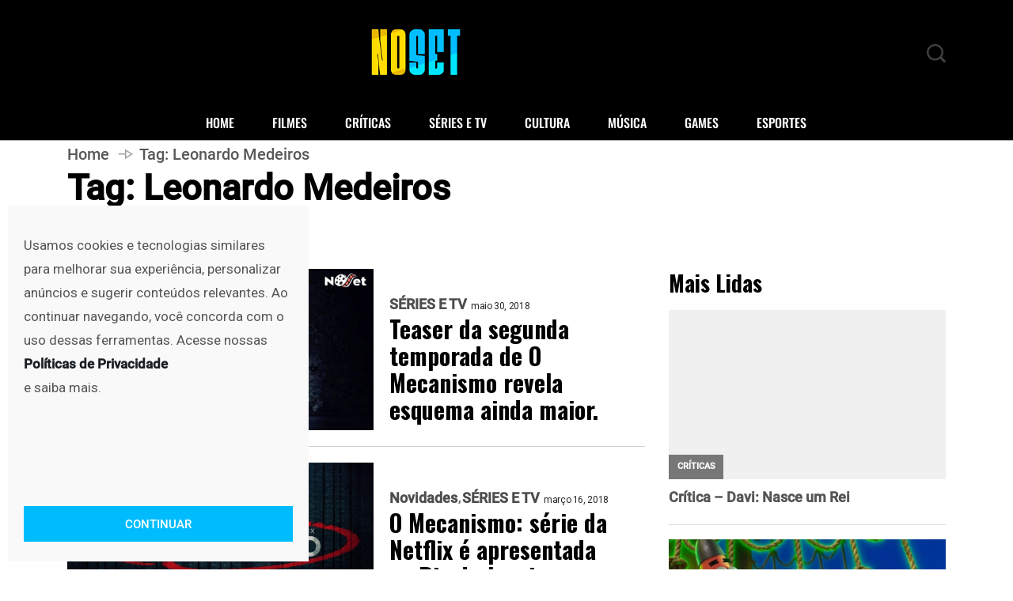

--- FILE ---
content_type: text/html; charset=utf-8
request_url: https://www.google.com/recaptcha/api2/aframe
body_size: 265
content:
<!DOCTYPE HTML><html><head><meta http-equiv="content-type" content="text/html; charset=UTF-8"></head><body><script nonce="ir1or0xEH0qjzQGNq18r-g">/** Anti-fraud and anti-abuse applications only. See google.com/recaptcha */ try{var clients={'sodar':'https://pagead2.googlesyndication.com/pagead/sodar?'};window.addEventListener("message",function(a){try{if(a.source===window.parent){var b=JSON.parse(a.data);var c=clients[b['id']];if(c){var d=document.createElement('img');d.src=c+b['params']+'&rc='+(localStorage.getItem("rc::a")?sessionStorage.getItem("rc::b"):"");window.document.body.appendChild(d);sessionStorage.setItem("rc::e",parseInt(sessionStorage.getItem("rc::e")||0)+1);localStorage.setItem("rc::h",'1768844220972');}}}catch(b){}});window.parent.postMessage("_grecaptcha_ready", "*");}catch(b){}</script></body></html>